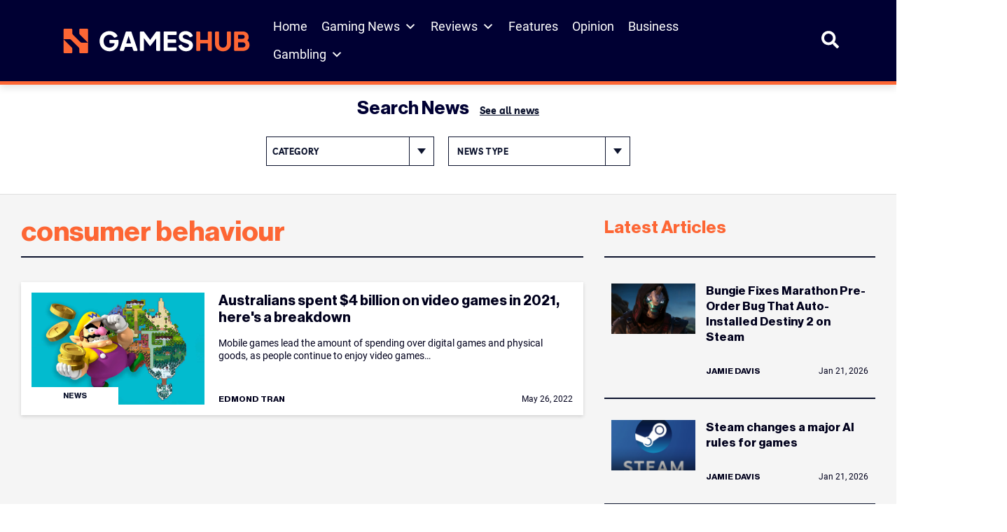

--- FILE ---
content_type: application/javascript
request_url: https://prism.app-us1.com/?a=223962283&u=https%3A%2F%2Fwww.gameshub.com%2Fkeyword%2Fconsumer-behaviour%2F
body_size: 124
content:
window.visitorGlobalObject=window.visitorGlobalObject||window.prismGlobalObject;window.visitorGlobalObject.setVisitorId('6743dab7-250c-416f-852e-6534b2a6a798', '223962283');window.visitorGlobalObject.setWhitelistedServices('tracking', '223962283');